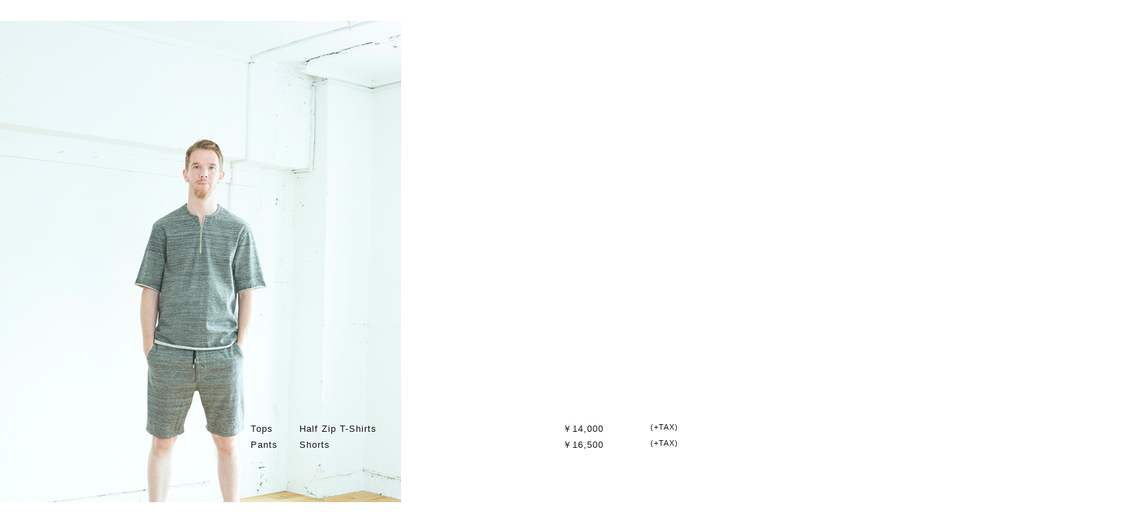

--- FILE ---
content_type: text/html; charset=UTF-8
request_url: http://flistfia.com/collection/half-zip-t-shirts/
body_size: 3016
content:


<?xml version="1.0" encoding="UTF-8"?>
<!DOCTYPE html PUBLIC "-//W3C//DTD XHTML 1.0 Strict//EN" "http://www.w3.org/TR/xhtml1/DTD/xhtml1-strict.dtd">
<html xmlns="http://www.w3.org/1999/xhtml" xml:lang="ja" lang="ja">

<head>
<meta http-equiv="Content-Type" content="text/html; charset=UTF-8" />
<title>FLISTFIA&raquo; News Archive &raquo; Half Zip T-shirts</title>




<meta name="description" content="flistfia official web site" />

<meta name="keywords" content="FLISTFIA,フリストフィア,メンズ,FASHION,TOKYO,カットソー,倉本浩史," />
    

<meta http-equiv="Content-Style-Type" content="text/css" />
<meta http-equiv="Content-Script-Type" content="text/javascript" />
		<script type="text/javascript">
			window._wpemojiSettings = {"baseUrl":"http:\/\/s.w.org\/images\/core\/emoji\/72x72\/","ext":".png","source":{"concatemoji":"http:\/\/flistfia.com\/main\/wp-includes\/js\/wp-emoji-release.min.js?ver=4.3.34"}};
			!function(e,n,t){var a;function o(e){var t=n.createElement("canvas"),a=t.getContext&&t.getContext("2d");return!(!a||!a.fillText)&&(a.textBaseline="top",a.font="600 32px Arial","flag"===e?(a.fillText(String.fromCharCode(55356,56812,55356,56807),0,0),3e3<t.toDataURL().length):(a.fillText(String.fromCharCode(55357,56835),0,0),0!==a.getImageData(16,16,1,1).data[0]))}function i(e){var t=n.createElement("script");t.src=e,t.type="text/javascript",n.getElementsByTagName("head")[0].appendChild(t)}t.supports={simple:o("simple"),flag:o("flag")},t.DOMReady=!1,t.readyCallback=function(){t.DOMReady=!0},t.supports.simple&&t.supports.flag||(a=function(){t.readyCallback()},n.addEventListener?(n.addEventListener("DOMContentLoaded",a,!1),e.addEventListener("load",a,!1)):(e.attachEvent("onload",a),n.attachEvent("onreadystatechange",function(){"complete"===n.readyState&&t.readyCallback()})),(a=t.source||{}).concatemoji?i(a.concatemoji):a.wpemoji&&a.twemoji&&(i(a.twemoji),i(a.wpemoji)))}(window,document,window._wpemojiSettings);
		</script>
		<style type="text/css">
img.wp-smiley,
img.emoji {
	display: inline !important;
	border: none !important;
	box-shadow: none !important;
	height: 1em !important;
	width: 1em !important;
	margin: 0 .07em !important;
	vertical-align: -0.1em !important;
	background: none !important;
	padding: 0 !important;
}
</style>
<script type='text/javascript' src='http://flistfia.com/main/wp-includes/js/jquery/jquery.js?ver=1.11.3'></script>
<script type='text/javascript' src='http://flistfia.com/main/wp-includes/js/jquery/jquery-migrate.min.js?ver=1.2.1'></script>
<link rel="EditURI" type="application/rsd+xml" title="RSD" href="http://flistfia.com/main/xmlrpc.php?rsd" />
<link rel="wlwmanifest" type="application/wlwmanifest+xml" href="http://flistfia.com/main/wp-includes/wlwmanifest.xml" /> 
<link rel='prev' title='Long Sleeve Pull Over' href='http://flistfia.com/collection/long-sleeve-pull-over/' />
<link rel='next' title='Short Sleeve Basque T-shirts' href='http://flistfia.com/collection/short-sleeve-basque-t-shirts/' />
<meta name="generator" content="WordPress 4.3.34" />
<link rel='canonical' href='http://flistfia.com/collection/half-zip-t-shirts/' />
<link rel='shortlink' href='http://flistfia.com/?p=583' />
<style type='text/css'>#widget-collapsarch-2-top span.collapsing.archives {
        border:0;
        padding:0; 
        margin:0; 
        cursor:pointer;
} 

#widget-collapsarch-2-top li.widget_collapspage h2 span.sym {float:right;padding:0 .5em}
#widget-collapsarch-2-top li.collapsing.archives a.self {font-weight:bold}
#widget-collapsarch-2-top:before {content:'';} 
#widget-collapsarch-2-top  li.collapsing.archives:before {content:'';} 
#widget-collapsarch-2-top  li.collapsing.archives {list-style-type:none}
#widget-collapsarch-2-top  li.collapsing.archives{
       padding:0 0 0 1em;
       text-indent:-1em;
}
#widget-collapsarch-2-top li.collapsing.archives.item:before {content: '\00BB \00A0' !important;} 
#widget-collapsarch-2-top li.collapsing.archives .sym {
   cursor:pointer;
   font-size:1.2em;
   font-family:Arial, Helvetica, sans-serif;
    padding-right:5px;}</style>
<link rel="icon" href="http://flistfia.com/main/wp-content/uploads/2015/09/cropped-topimage22-e1442296169998-150x150.jpg" sizes="32x32" />
<link rel="icon" href="http://flistfia.com/main/wp-content/uploads/2015/09/cropped-topimage22-e1442296169998-300x300.jpg" sizes="192x192" />
<link rel="apple-touch-icon-precomposed" href="http://flistfia.com/main/wp-content/uploads/2015/09/cropped-topimage22-e1442296169998-300x300.jpg">
<meta name="msapplication-TileImage" content="http://flistfia.com/main/wp-content/uploads/2015/09/cropped-topimage22-e1442296169998-300x300.jpg">


<meta name="viewport" content="width=device-width, initial-scale=1, maximum-scale=1, user-scalable=no, minimal-ui">


<script type="text/javascript" src="http://ajax.googleapis.com/ajax/libs/jquery/1.7/jquery.min.js"></script>
<script type="text/javascript" src="http://flistfia.com/main/wp-content/themes/original/js/css_browser_selector.js"></script>



<script type="text/javascript" src="http://flistfia.com/main/wp-content/themes/original/js/app_common.js"></script>


<link rel="stylesheet" href="http://flistfia.com/main/wp-content/themes/original/js/shadowbox/shadowbox.css" type="text/css" />
<link rel="stylesheet" href="http://flistfia.com/main/wp-content/themes/original/style.css" type="text/css" />

<link rel="alternate" type="application/rss+xml" title="FLISTFIA RSS Feed" href="http://flistfia.com/feed/" />



<script>
$(function(){
	$('.menu-trigger, .menu_overlay').on('click', function() {
		$('.menu-trigger, .menu_overlay').toggleClass('active');
		return false;
	});
});
</script>



<script>
$(function(){
	$('.menu-trigger, .menu_overlay').click(function(){
     	if ($('.menu_overlay, .menu').css('display') == 'none') {
         	$('.menu_overlay, .menu').fadeIn('1.5');
             } else {
             $('.menu_overlay, .menu').fadeOut('1.5');
        }
	});
});
</script>



<script type="text/javascript">
$(document).ready(function() {

$(window).on('scroll',function(){
var winPosTop = $(window).scrollTop();
if(winPosTop >= 300){
$('.top_fixright').addClass("top_fixright_active");
} else if(winPosTop < 300){
$('.top_fixright').removeClass("top_fixright_active");
}
});
});

</script>



<!---shadow box js----->
<script type="text/javascript" src="http://flistfia.com/main/wp-content/themes/original/js/shadowbox/shadowbox.js"></script>

<script type="text/javascript">  
Shadowbox.init({  
    language:   "en",  

	continuous: false,

    players:    ["img","wmp","swf"]  

});  

</script>

<!---shadow box js----->




<script>
setTimeout(scrollTo, 100, 0, 1);
</script>


<script>
$(function() {
  var h = $(window).height();
 
  $('#body').css('display','none');
  $('#firstloading ,#firstloader').height(h).css('display','block');
});
 
$(window).load(function () { //全ての読み込みが完了したら実行
  $('#body').css('display', 'block');
   $('#firstloading').delay(0).fadeOut(800);
  $('#firstloader').delay(0).fadeOut(300);
});
</script>

















</head>








<body style="overflow:hidden;">
  <div id="content" style="display:block;">
    <!-- shadowboxで表示される要素はここから-->
    <div class="contents" scroll="no">
      <div class="contents_left">
        <img src="http://flistfia.com/main/wp-content/uploads/2017/01/0604.jpg" width="345" height="517"/>
      </div>
      <div class="contents_text">

<div class="contents_right">
<ul>

<li><p><span>Tops</span>Half Zip T-Shirts</p></li>

<li><p><span>Pants</span>Shorts</p></li>




</ul>
</div>
<div class="contents_moreright">
<ul>

<li><p>￥14,000</p><span>(+TAX)</span></li>

<li><p>￥16,500</p><span>(+TAX)</span></li>






</ul>
</div>
</div>
</div>
<!-- ここまで -->
  </div>

--- FILE ---
content_type: text/css
request_url: http://flistfia.com/main/wp-content/themes/original/js/shadowbox/shadowbox.css
body_size: 1237
content:
#sb-title-inner,#sb-info-inner,#sb-loading-inner,div.sb-message{
font-weight:200;
color:#333;

}
#sb-container{position:fixed;margin:0;padding:0;top:0;left:0;z-index:9999;text-align:left;visibility:hidden;display:none;}
#sb-overlay{position:fixed;height:100%;width:100%; background-size: cover;}
#sb-wrapper{position:absolute;visibility:hidden;width:900px; margin: 0 auto; top:10%;}
#sb-wrapper-inner{position:relative;overflow:hidden; height: 600px;}
#sb-body{position:relative;height:100%;}
#sb-body-inner{position:absolute;height:100%;width:100%;}
#sb-player.html{height:100%;overflow:auto;}
#sb-body img{border:none;}
#sb-loading{position:relative;height:100%;}
#sb-loading-inner{
position:absolute;
font-size:14px;
line-height:24px;
height: 50px;
top:45%;
margin-top:12px;
width:100%;
text-align:center;
left:50%;
}

/*#sb-loading-inner span{background:url(loading.gif) no-repeat;display:inline-block;padding-left: 34px; color:#333; font-weight:500;}*/
#sb-loading-inner {background:url(loading.gif) no-repeat;}
/*#sb-body,#sb-loading{background-color:#fff;}*/
#sb-title{position:relative;margin:0;padding:0;overflow:hidden;}
#sb-title,#sb-title-inner{height:26px;line-height:26px;}
#sb-title-inner{font-size: 12px; letter-spacing: 1px;}
#sb-info,#sb-info-inner{height:20px;line-height:20px;}
#sb-info-inner{font-size:12px;}



#sb-nav-previous{background-image:url(previous.png);}
#sb-nav-play{background-image:url(play.png);}
#sb-nav-pause{background-image:url(pause.png);}
#sb-counter{float:left;width:45%; display:none;}
#sb-counter a{padding:0 4px 0 0;text-decoration:none;cursor:pointer;color:#fff;}
#sb-counter a.sb-counter-current{text-decoration:underline;}
div.sb-message{font-size:12px;padding:10px;text-align:center;}
div.sb-message a:link,div.sb-message a:visited{color:#fff;text-decoration:underline;}



#sb-title {
bottom: -10px;
position: absolute;
}


#sb-nav-close {
background-image: url(close.png);
position: fixed;
top: 0px;
right: 0;
width: 50px;
height: 80px;
z-index:9999;
cursor:pointer;
}


#sb-nav{float:right;height:16px;padding:2px 0;width:48%;}

#sb-nav a{
display:block;
float:right;
cursor:pointer;
background-repeat:no-repeat;

}


#sb-nav-next {
    background-image: url(next1.png);
	background-size:70px auto;
    width: 170px;
    height: 10%;
    position: fixed;
    margin-left: 50px;
    top: 90%;
    
}


#sb-nav-previous {
    background-image: url(previous1.png);
	background-size:70px auto;
    width: 100px;
    height: 10%;
    position: fixed;
    margin-left: -130px;
    top: 90%;
}

@media screen and (max-width:1040px) {

#sb-wrapper-inner{position:relative;overflow:hidden; height: 900px;}
#sb-wrapper{position:absolute;visibility:hidden;width:900px; margin: 0 auto; top:3%;}


#sb-nav-next {
    background-image: url(next1.png);
	background-size:70px auto;
    width: 170px;
    height: 10%;
    position: fixed;
    margin-left: 50px;
    top: 95%;
    
}


#sb-nav-previous {
    background-image: url(previous1.png);
	background-size:70px auto;
    width: 100px;
    height: 10%;
    position: fixed;
    margin-left: -143px;
    top: 95%;
}
}


@media screen and (max-width:640px){

#sb-loading-inner{
position: absolute;
font-size:14px;
line-height:24px;
height:50px;
top:25%;
width:100%;
text-align:center;
left:45%;
}

#sb-nav-close {
    background-image: url(close.png);
    position: fixed;
    top: 0;
    right: 0;
    width: 40px;
    height: 40px;
    z-index: 99999;
    cursor: pointer;
}


#sb-overlay{position: fixed;height:100%;width:100%; background-size: cover; }


#sb-nav-next {
    background-image: url(next1.png);
	background-size:60px auto;
    width: 170px;
    height: 10%;
    position: fixed;
    margin-left: 40px;
    top: 91%;
    
}


#sb-nav-previous {
    background-image: url(previous1.png);
	background-size:60px auto;
    width: 70px;
    height: 10%;
    position: fixed;
    margin-left: -110px;
    top: 91%;
}
}


@media screen and (max-width:320px){

#sb-nav-next {
    background-image: url(sp_next.png);
    background-size: 25px auto;
	background-position: 0 50%;
    height: 20%;
    position: fixed;
    margin-left: 120px;
    top: 40%;
}

#sb-nav-previous {
    background-image: url(sp_previous.png);
	background-size:25px auto;
	background-position: 0 50%;
    height: 20%;
    position: fixed;
    margin-left: -160px;
    top: 40%;
}

#sb-loading-inner{
position: absolute;
font-size:14px;
line-height:24px;
height:50px;
top:20%;
width:100%;
text-align:center;
left:40%;
}





/**************************

style.css menu

*************************/
.menu_bottomline {
	position: relative;
    z-index: 10;
    content: "";
    height: 1px;
    width: 65%;
    display: block;
    bottom: 25px;
    background-color: #232323;
	margin: 270px auto 0!important;
}



.menu li {
	margin: 50px 0;
	overflow: hidden;
	height: 18px;
	margin: 30px 0 0 0!important;
}

.menu li a { font-size: 12px!important; }


}





--- FILE ---
content_type: text/css
request_url: http://flistfia.com/main/wp-content/themes/original/style.css
body_size: 5346
content:
@charset "UTF-8";

img { 
	display:block;
	border-style: none;
}

body{
	font-family: Arial, “游ゴシック”, YuGothic, “ヒラギノ角ゴ ProN W3″, “Hiragino Kaku Gothic ProN”, “メイリオ”, Meiryo, sans-serif;
	letter-spacing:1px;
	color:#141412;
	line-height: 1.5;
	font-size: 100%;
	width: 100%;
}

*{
	margin:0;
	padding:0;
}


li, ul{ list-style:none; }


a {
	list-style: none;
	text-decoration: none;
	color: #000;
}


.text p a {
    border-bottom: 1px solid #ccc;
}
.text p a:hover {
    border-bottom: 1px solid #ccc;
    color: #ccc;
}

.single_text p a {
    border-bottom: 1px solid #ccc;
}
.single_text p a:hover {
    border-bottom: 1px solid #ccc;
    color: #ccc;
}

.single_page_title p {
	font-size: 70%;
}

.single_page_title p a {
	border-bottom: 1px solid #000;
}

.tablet_single_text { display: none; }

#firstloading {
	display: none;
    position:fixed;
    top:0px;
    left:0px;
    width:100%;
    height:100%;
    background: #fff;
    z-index: 999998;
}

#firstloader img{
	display: block;
    position: absolute;
	top: 0;
	right: 0;
	bottom: 0;
	left: 0;
	margin: auto;
	width: 5%;
	height: auto;
  z-index: 999999;
}


.news_archives {
	float: left;
	width: 50%;
}

.pagination{
    text-align: center;
    margin: 50px auto 0;
}
a.page-numbers,
.pagination .current{
    background: #fff;
    border: solid 1px rgb(202, 202, 200);
    padding: 8px 5px 5px 10px;
    margin: 0;
    text-decoration: none;
    font-weight: lighter;
    font-size: 13px;
	letter-spacing: 4px;
}
.pagination .current{
    background: rgb(64, 60, 59);
    border: solid 1px rgb(202, 202, 200);
    color: #fff;
}



.continue {
    font-size: 13px;
    line-height: 2;
    letter-spacing: 3px;
    border: 1px solid #ccc;
    -webkit-transition: 0.5s;
    transition: 0.5s;
    color: #141412;
    text-align: center;
    overflow: hidden;
    max-width: 100%;
    display: block;
    padding: 10px 0 5px;
}

.continue:hover {
    font-size: 13px;
    line-height: 2;
    letter-spacing: 3px;
    padding: 10px 0 5px;
	-webkit-transition: 0.5s;
	transition: 0.5s;
	background-color: #ccc;
	padding: 10px 0 5px;

}

.continue span {
	font-size: 17px;
    font-weight: lighter;
    vertical-align: middle;
}

.news_wight h2 {
    font-size: 17px;
    font-weight: lighter;
    letter-spacing: 3px;
}

.sym {
    cursor: pointer;
    touch-action: initial;
    font-size: 15px !important;
    vertical-align: middle;
    padding: 5px !important;
}



.collapse {
	margin-bottom: 10px;
}

.archives a {
	margin: 0 0 0 20px;
}

.list {
 	margin: 0 0 0 -30px;
}

#widget-collapsarch-2-top li.collapsing.archives {
    text-indent: 0;
    padding: 0 0 0 25px;
}


.tablet_text, .tablet_text_viewmore { display: none; }

/***********

アニメーション

***********/



/*******************

loading

*******************/

#loading {
	position:fixed;
    top:0px;
    left:0px;
    width:100%;
    height:100%;
    background: #FFFFFF; 
    -webkit-animation: anime1 3s cubic-bezier(.67,.05,.35,.9) 0.5s 1 normal;
    -moz-animation:  anime1 3s cubic-bezier(.67,.05,.35,.9) 0.5s 1 normal;
    -ms-animation:  anime1 3s cubic-bezier(.67,.05,.35,.9) 0.5s 1 normal;
    -o-animation:  anime1 3s cubic-bezier(.67,.05,.35,.9) 0.5s 1 normal;
	opacity: 0;
    -ms-filter: "alpha( opacity=0 )";
}

@-webkit-keyframes anime1 {
0% {
	margin-top:30px;
	opacity: 0;
}

20% {
     margin-top:0px;
	opacity: 1;
	z-index: 99999;
}

60% {
     margin-top:0px;
	opacity: 1;
	z-index: 99999;
}

100% {
     margin-top:-50px;
	opacity: 0;
}
}

@keyframes anime1 {
0% {
	margin-top:30px;
	opacity: 0;
}

20% {
    margin-top:0px;
	opacity: 1;
	z-index: 99999;
}

60% {
    margin-top:0px;
	opacity: 1;
	z-index: 99999;
}

100% {
     margin-top:-50px;
	opacity: 0;
}
}


@-moz-keyframes anime1 {
0% {
	margin-top:30px;
	opacity: 0;
}

20% {
    margin-top:0px;
	opacity: 1;
	z-index: 99999;
}

60% {
    margin-top:0px;
	opacity: 1;
	z-index: 99999;
}

100% {
    margin-top:-50px;
	opacity: 0;
	}
}


@-ms-keyframes anime1 {

0% {
	margin-top: 30px;
	opacity: 0;
	-ms-filter: "alpha( opacity=0 )";
}

20% {
        margin-top: 0px;
	opacity: 1;
	-ms-filter: "alpha( opacity=100 )";
	z-index: 99999;
}

60% {
        margin-top: 0px;
	opacity: 1;
	-ms-filter: "alpha( opacity=100 )";
	z-index: 99999;
}

to {
     margin-top: -50px;
	opacity: 0;
	-ms-filter: "alpha( opacity=0 )";
}

}

@-o-keyframes anime1 {
0% {
	margin-top:30px;
	opacity: 0;
}

20% {
        margin-top:0px;
	opacity: 1;
	z-index: 99999;
}

60% {
        margin-top:0px;
	opacity: 1;
	z-index: 99999;
}

100% {
        margin-top:-50px;
	opacity: 0;
	}
}


#loading img {
	position: absolute;
	top: 0;
	right: 0;
	bottom: 0;
	left: 0;
	margin: auto;
	width: 25%;
	height: auto;
}	


.fadeout{
  opacity: 0 !important;
  animation-duration: 0.6s;
  animation-name: fade-out;
  -moz-animation-duration: 0.6s;
  -moz-animation-name: fade-out;
  -webkit-animation-duration: 0.6s;
  -webkit-animation-name: fade-out;
}

/*******logo*******/

.top_logo {
    width: 100%;
    max-width: 100%;
    text-align: center;
    position: fixed;
    z-index: 999999;
	top: 5%;
    -webkit-animation: animelogo 4.2s cubic-bezier(.67,.05,.35,.9) 0s 1 normal;
    -moz-animation: animelogo 4.2s cubic-bezier(.67,.05,.35,.9) 0s 1 normal;
    -o-animation: animelogo 4.2s cubic-bezier(.67,.05,.35,.9) 0s 1 normal;
    -ms-animation: animelogo 4.2s cubic-bezier(.67,.05,.35,.9) 0s 1 normal;
    animation: animelogo 4.2s cubic-bezier(.67,.05,.35,.9) 0s 1 normal;
}

@keyframes animelogo {
	
0% {
	opacity: 0;
	margin-top:-150px;
}

80% {
	opacity: 1;
	z-index: 99999;
	margin-top:-150px;
	}
	
100% {
	opacity: 1;
	z-index: 99999;
	margin-top:0px;
	}
}

@-webkit-keyframes animelogo {
	0% {
	opacity: 0;
	margin-top:-150px;
}

80% {
	opacity: 1;
	z-index: 99999;
	margin-top:-150px;
	}

100% {
	opacity: 1;
	z-index: 99999;
	margin-top:0px;
	}
}

@-moz-keyframes animelogo {
	0% {
	opacity: 0;
	margin-top:-150px;
}

80% {
	opacity: 1;
	z-index: 99999;
	margin-top:-150px;
	}

100% {
	opacity: 1;
	z-index: 99999;
	margin-top:0px;
	}
}

@-o-keyframes animelogo {
	0% {
	opacity: 0;
	margin-top:-150px;
}

80% {
	opacity: 1;
	z-index: 99999;
	margin-top:-150px;
	}

100% {
	opacity: 1;
	z-index: 99999;
	margin-top:0px;
	}
}

@-ms-keyframes animelogo {
	
0% {
	opacity: 0;
	margin-top:-150px;
}

80% {
	opacity: 1;
	z-index: 99999;
	margin-top:-150px;
	}

100% {
	opacity: 1;
	z-index: 99999;
	margin-top:0px;
	}
}


.top_logo a { display: inline-block; }

.top_logo img {
	max-width: 100%;
    border: 0;
}

/*******************

top loading

*******************/



.topbg {
	background: url(image/sp_topimage.jpg)center center / cover no-repeat fixed;
    -webkit-background-size: contain;
    -moz-background-size: contain;
    -o-background-size: contain;
    background-size: contain;
    position: initial;
	background-attachment : fixed; 
	background-position:center top;
	overflow:visible;
	z-index: 9;
	opacity: 1;
	-webkit-animation: anime2 4.7s ease 0s 1 normal;;
    -moz-animation: anime2 4.7s ease 0s 1 normal;;
    -o-animation: anime2 4.7s ease 0s 1 normal;;
    -ms-animation: anime2 4.7s ease 0s 1 normal;;
    animation: anime2 4.7s ease 0s 1 normal;;
}


@-webkit-keyframes anime2 {
0% { opacity: 0; }

70% { opacity: 0; }

100% {
	opacity: 1;
	z-index: 99999;
	}
}

@-moz-keyframes anime2 {
0% { opacity: 0; }

70% { opacity: 0; }

100% {
	opacity: 1;
	z-index: 99999;
	}
}

@-o-keyframes anime2 {
0% { opacity: 0; }

70% { opacity: 0; }

100% {
	opacity: 1;
	z-index: 99999;
	}
}

@-ms-keyframes anime2 {
	
0% { opacity: 0; }

70% { opacity: 0; }

100% {
	opacity: 1;
	z-index: 99999;
	}
}




/*** ハンバーガーメニュー**/
.menu-trigger,
.menu-trigger span {
	display: inline-block;
	transition: all .4s;
	box-sizing: border-box;
}


.menu-trigger {
  position: relative;
  width: 22px;
  height: 18px;
  top: 0px;
  left: 88%;
}


.menu-trigger span {
	position: absolute;
	right: 0;
	width: 100%;
	height: 2px;
	background-color: #000;
	border-radius: 4px;
}


.menu-trigger span:nth-of-type(1) { top: 0; }
.menu-trigger span:nth-of-type(2) { top: 8px; }
.menu-trigger span:nth-of-type(3) { bottom: 0; }


/*    メニュー　HOVER
.menu-trigger:hover span:nth-of-type(1) {
	-webkit-transform: translateY(3px);
	transform: translateY(3px);
}

.menu-trigger:hover span:nth-of-type(2) {
	-webkit-transform: translateX(8px);
	transform: translateX(8px);
	-webkit-animation: active-menu-bar02 .8s forwards;
	animation: active-menu-bar02 .8s forwards;
}
@-webkit-keyframes active-menu-bar02 {
	100% {
		height: 0;
	}
}
@keyframes active-menu-bar02 {
	100% {
		height: 0;
	}
}

.menu-trigger:hover span:nth-of-type(3) {
	-webkit-transform: translateY(-3px);
	transform: translateY(-3px);
}
*/






/***********

header

***********/
.menu-trigger.active span:nth-of-type(1) {
	-webkit-transform: translateY(8px) rotate(-45deg);
	transform: translateY(8px) rotate(-45deg);
}

.menu-trigger.active span:nth-of-type(2) {
	opacity: 0 ;
}

.menu-trigger.active span:nth-of-type(3) {
	-webkit-transform: translateY(-8px) rotate(45deg);
	transform: translateY(-8px) rotate(45deg);
}

.top_logo  { display: none; }

.logo { display: none; }

.sp_menu .logo { display: block; }

.nav { display: none; }

.sp_menu .nav { display: block; }

.sp_menu {
	display: block;
	position: fixed;
	width: 100%;
	height: 45px;
	background: #fff;
	z-index: 999;
}

.sp_menu .logo {
      width: 100%;
    max-width: 100%;
    text-align: center;
    position: fixed;
	top: 13px;
}


.sp_menu .logo a { display: inline-block; }

.sp_menu .logo img {
	max-width: 100%;
    border: 0;
	width: 100px;
    height: auto;
}


.sp_menu nav { display: inline-block; }

.sp_menu .menu-trigger {
  position: fixed;
  width: 22px;
  height: 18px;
  top: 13px;
  left: 5%;
  z-index:99999;
}


.menu {
	position: fixed;
    width: 50%;
	padding: 30% 0 0 0;
    text-align: center;
    top: 0;
    left: 0;
    right: 0;
    bottom: 0;
	padding: 22% 0 0 0;
	z-index: 999;
	margin: 0 auto;
}


.menu ul{
border-bottom:1px solid #000;
padding-bottom:80px;
}




.menu_overlay {
	background-color: #fff;
	opacity: 0.9;
	position: fixed;
    width: 100%;
    text-align: center;
    top: 0px;
    left: 0;
    right: 0;
    bottom: 0;
	padding: 30% 0 0 0;
	z-index: 998;
}

.menu_titile {
	position: relative;
    z-index: 10;
    content: "";
    height: 1px;
    width: 65%;
    display: block;
    bottom: 25px;
    background-color: #232323;
	margin:0 auto;
}

.menu_titile span {
	position: relative;
    z-index: 11;
    display: inline-block;
    background: #fff;
    padding: 5px 55px;
    bottom: 15px;
	font-size: 13px;
}

.menu li {
	margin: 50px 0;
	overflow: hidden;
	height: 18px;
	margin: 40px 0 0 0;
}

.menu li a {
	position: relative;
	z-index: 999999;
	display: inline-block;
	width: 100%;
    margin: 0 auto;
	font-size: 15px;
	letter-spacing:3px;
}

.menu a ::before {
	content: attr(data-hover);
	position: absolute;
	top: 100%;
	font-weight: 500;
}


.submenu li{
margin-top:5px!important;
}


.submenu li a span {
    font-size: 16px!important;
}


.menu_bottomline {
	position: relative;
    z-index: 10;
    content: "";
    height: 1px;
    width: 65%;
    display: block;
    bottom: 25px;
    background-color: #232323;
	margin: 330px auto 0;
}


.icon_instagram img , .icon_facebook img {
	width: 30%;
    height: auto;
    margin: 0 auto;
}


.menu_icon {
	height: 30px!important;
}

.icon_instagram {
	float: left;
	width: 30%;
	height: 19px;
	margin: 0 0 0 20%;
}


.icon_facebook {
	float: left;
	width: 30%;
	height: 19px;
	margin: 0 20% 0 0;
}
 
.facebook_none {
	pointer-events: none;
}
/***********

ここまでheader

***********/



.wapper {
    overflow: hidden;
    padding-top: 0px;
    position: relative;
}


.fixright {
    margin: 70px 0 0 0;
    text-align: center;
    overflow: hidden;
}


.top_content {
    margin: 50px auto 0;
    max-width: 100%;
    padding: 100px 20px 20px 20px;
    background: #fff;
    position: relative;
    z-index: 997;
}


.sp_top_fixright {
 	margin: 0;
    text-align: center;
    overflow: hidden;
	margin: 10% 0 0 0;
}
.sp_top_fixright .page_title p{
	display: block;
}	

.top_fixright .page_title p{
	display: none;
}	

.page_title p {
	font-size:70%;
	letter-spacing:2px;
}

.content {
	margin: 15px 0 0 0;
	max-width: 1200px;
}




/***********

top

***********/



.top_collection_inner {
    max-width: 1200px;
    margin: 0 auto;
}

.top_logo {
	display: none;
}


.top_content {
	padding: 0;
	overflow: hidden;
}

.top_collection_article {
    margin: 0 auto;
    max-width: 100%;
    overflow: hidden;
}

.top_collection_article li {
	float: left;
    width: 45%;
    padding: 2.5%;
}

.top_collection_article li img {
	width: 100%;
	height: auto;
}




/***********

collection

***********/

.collection_article {
    margin: 0 auto;
    max-width: 100%;
    overflow: hidden;
}


.collection_article li {
    float: left;
    width: 45%;
    padding: 2.5%;
}

.collection_article li img {
	width: 100%;
	height: auto;
}

figcaption { display: none; }




.contents_moreright li{
overflow:hidden;
}


.contents_moreright p {
    float: left;
}

.contents_moreright span{
float:right;
font-size: 11px;
}


/*****************************************

スマホ　 collection inner

*****************************************/
.contents {
    width: 100%;
    height: 100%;
    overflow: hidden;
    margin: 0 auto;
}


.contents_left {
    width: 75%;
    margin: 0 auto;
}

.contents_left img {
    width: 100%;
    height: auto;
}


.contents_text {
    width: 100%;
	margin: 20px 0 0 6%;
}

.contents_right {
	line-height: 1.8;
    float: left;
    width: 65%;
}

.contents_moreright {
    line-height: 1.8;
	float: left;
    width: 35%;
}

.contents li p {
	font-size: 8px;
}

.contents li p span{
width:70px;
display: inline-block;
}







/***********

concept

***********/


.concept_article {
    margin: 0 auto;
    padding: 0 5%;
}


/*******    font  **************/
.concept_article p {
    letter-spacing: 1px;
    line-height: 12px;
	font-size: 9px;
	text-align: center;
}
/*******    /font  **************/

.concept_article .japan { line-height: 8px; }

.concept_article .english {
	line-height: 8px;
	margin: 10% 0 0 0;
}



/***********

news

***********/

.news_article {
	padding: 30px 0;
}	

.news_wapper {
	margin: -30px 0 0 0;
}

.news_image {
	width: 100%;
overflow: hidden;
}
.news_image img {
	width: 100%;
	height: auto;
}

.news_item { padding: 20px 20px 0 20px; }
.news_item .date {
    margin: 15px 0 20px 0;
}


.bottom_line {
    border-bottom: 1px solid #ccc;
    margin: 0 20px;
}

.news_article .title { display: none; }

.news_article .sp_title {
	display: block;
	padding: 0 0 0 20px;
}

.news_article .date { display: none; }

.news_article .sp_date {
	display: block;
	margin: 5px 0 10px 0;
	padding: 0 0 0 20px;
}


/*******			font     **********/
.news_article h3 {
	font-size: 17px;
	font-weight: lighter;
	letter-spacing:2px;
	line-height: 1.4;
}

.news_item .date p {
	 opacity: 0.3;
    font-size: 15px;
}

.sp_date p {
	 opacity: 0.3;
    font-size: 15px;
}

.news_item .text {
	margin: -20px 0 30px 0;
}

.news_item .text p {
	font-size: 13px;
	line-height: 2;
}

.news_item .single_text p {
	font-size: 13px;
	line-height: 2;
}


/******************

news wight

******************/
.news_wight {
	max-width: 75%;
    margin: 0 auto;
    overflow: hidden;
    padding: 50px 0;	
}

.news_category {
    margin: 0 5% 10% 0;
    width: 30%;
}

.news_archive {
    width: 45%;
}


.news_wight h2 {
	font-size: 17px;
	font-weight: lighter;
}

.news_wight a {
	font-size: 12px;
}



/***********

concept

***********/
.contact {
	margin: 0 auto;
}
	

/*******    font  **************/
.contact p {
    line-height: 35px;
	font-size: 13px;
	text-align: center;
}

.contact .mail {
    border-bottom: 1px solid #ccc;
}
/*******    /font  **************/



























/* Tablet Layout: 641px to 1041px. Inherits styles from: Mobile Layout. */

@media only screen and (min-width: 641px) {

.tablet_text, .tablet_text_viewmore { display: block; }

.tablet_text {
	height: 150px;
        overflow: hidden;
	margin: -10px 0 22px 0;
}
.tablet_single_text { display: block; }
.text, .text_viewmore { display: none; }
.tablet_text p a {
    border-bottom: 1px solid #ccc;
}
.tablet_text p a:hover {
    border-bottom: 1px solid #ccc;
    color: #ccc;
}
.tablet_single_text p a {
    border-bottom: 1px solid #ccc;
}
.tablet_single_text p a:hover {
    border-bottom: 1px solid #ccc;
    color: #ccc;
}
.list { margin: 0; }

.news_item .tablet_text p {
font-size: 13px;
    line-height: 2;
}

.news_item .tablet_single_text p {
    font-size: 13px;
    line-height: 2;
    margin: 0;
}

.single_text { display: none; }

#widget-collapsarch-2-top li.collapsing.archives {
    padding: 0 0 0 2em;
    text-indent: -2em;
}


.sym {
	margin: 10px 10px 0 0;
	cursor: pointer;
	touch-action: initial;
        font-size: 14px;
        vertical-align: middle;
}
.news_item .text p {
	font-size: 13px;
	line-height: 2;
        margin: 0;
        
}
.sym {
	margin: 0 5px 0 0;
	cursor: pointer;
	touch-action: initial;
}

#firstloader img{
	width: 50px;
	height: 50px;
}

.sp_menu { display: none; }

.logo { display: block; }

.sp_menu .logo { display: none; }

.nav { display: block; }

.sp_menu .nav { display: none; }
	

.top_logo { display: block; }

.sp_top_fixright { display: none; }



.news_article .title { display: block; }

.news_article .sp_title { display: none; }

.news_article .date { display: block; }

.news_article .sp_date { display: none; }



/******************

news wight

******************/
.news_wight {
	max-width: 75%;
    margin: 0 auto;
    overflow: hidden;
    padding: 50px 0;	
}

.news_category {
	float: left;
    margin: 0 5% 0 0;
    width: 30%;
}

.news_archive {
	float: left;
    width: 45%;
}


.news_wight h2 {
	font-size: 17px;
	font-weight: lighter;
}

.news_wight a {
	font-size: 12px;
}
.news_wight a:hover {
	font-size: 12px;
        color: #ccc;
}



.menu li {
	margin: 50px 0;
	overflow: hidden;
	height: 30px;
	margin: 40px 0 0 0;
}
.menu li a {
	position: relative;
	z-index: 999999;
	display: inline-block;
	width: 100%;
    margin: 0 auto;
	font-size: 20px;
	letter-spacing:3px;
}


.topbg {
	background: url(image/sp_topimage.jpg)center center / cover no-repeat fixed;
    -webkit-background-size: cover;
    -moz-background-size: cover;
    -o-background-size: cover;
    background-size: 100% auto;
    position: relative;
	background-attachment : fixed; 
	background-position:center top;
	overflow:visible;
	z-index: 99;
	opacity: 1;
	max-width: 100%;
	max-height: auto;
	-webkit-animation: anime2 4.7s ease 0s 1 normal;;
    -moz-animation: anime2 4.7s ease 0s 1 normal;;
    -o-animation: anime2 4.7s ease 0s 1 normal;;
    -ms-animation: anime2 4.7s ease 0s 1 normal;;
    animation: anime2 4.7s ease 0s 1 normal;;
}


.top_content {
	margin: 50px auto 0;
    max-width: 100%;
    padding: 100px 0px 20px 0px;
	background: #fff;
	position: relative;
	z-index: 999;
}

#loading img {
	width: 15%;
}
/*******fixleft*******/

.fixleft{
    position: fixed;
    top: 50%;
    left: 5%;
    right: 100%;
    bottom: 0;
    z-index: 99999;
}


.menu_titile {
	width: 50%;
}

.menu_bottomline {
	width: 50%;
	margin: 470px auto 0;
}



.icon_instagram img , .icon_facebook img {
	width: 35%;
    height: auto;
    margin: 0 auto;
}


.menu_icon {
	height: 30px!important;
	padding: 0 25%;
}
.icon_instagram {
	float: left;
	width: 35%;
	margin: 0 0 0 15%;
}

.icon_facebook {
	float: left;
	width: 35%;
	margin: 0 15% 0 0;
}

.menu {
	position: fixed;
    width: 50%;
	padding: 30% 0 0 0;
    text-align: center;
    top: 0;
    left: 0;
    right: 0;
    bottom: 0;
	padding: 32% 0 0 0;
	z-index: 99999;
	margin: 0 auto;
}

.menu_overlay {
	background-color: #fff;
	opacity: 0.9;
	position: fixed;
    width: 100%;
    text-align: center;
    top: 0px;
    left: 0;
    right: 0;
    bottom: 0;
	padding: 30% 0 0 0;
	z-index: 99998;
}




/*******fixright*******/
.top_fixright {
	position: fixed;
	top: 52%;
	left: 88%;
	bottom: 0;
	z-index: 9990;
	opacity:0;
	-webkit-transition: 0.4s cubic-bezier(0, 0, .58, 1); 
	-moz-transition: 0.4s cubic-bezier(0, 0, .58, 1); 
	-ms-transition: 0.4s cubic-bezier(0, 0, .58, 1); 
	-o-transition: 0.4s cubic-bezier(0, 0, .58, 1); 
	transition: 0.4s cubic-bezier(0, 0, .58, 1); 
}

.top_fixright_active {
	opacity:1;
	-webkit-transition: 0.4s cubic-bezier(0, 0, .58, 1); 
	-moz-transition: 0.4s cubic-bezier(0, 0, .58, 1); 
	-ms-transition: 0.4s cubic-bezier(0, 0, .58, 1); 
	-o-transition: 0.4s cubic-bezier(0, 0, .58, 1); 
	transition: 0.4s cubic-bezier(0, 0, .58, 1); 
}


.fixright {
    position: fixed;
    left: 88%;
    bottom: 0;
    z-index: 99;
    margin: 0;
	text-align: initial;
    overflow: initial;
}

.collection_right { top: 50%; }

.concept_right { top: 52.2%; }

.news_right { top: 54%; }

.contact_right { top: 52.2%; }

.news_single_right {
	top: 54%;
	left: 75%;
}

.top_fixright .page_title p{
	display: block;
}	
.page_title p{
	font-size:70%;
	letter-spacing:2px;
	/*
	writing-mode: tb-rl;  IE独自仕様 
    writing-mode: vertical-rl;
    -moz-writing-mode: vertical-rl;
    -o-writing-mode: vertical-rl;
    -webkit-writing-mode: vertical-rl;
	*/
	-moz-transform: vertical-rl;
    -o-transform: rotate(90deg);
    -webkit-transform: rotate(90deg);
	transform: rotate(90deg);
	width: 90px;
}

.single_page_title p {
	font-size:70%;
	letter-spacing:2px;
	-moz-transform: vertical-rl;
    -o-transform: rotate(90deg);
    -webkit-transform: rotate(90deg);
	transform: rotate(90deg);
	width: 300px;
	text-align: center;
}

.ie .single_page_title p {
	font-size:70%;
	letter-spacing:2px;
	-moz-transform: vertical-rl;
    -o-transform: rotate(90deg);
    -webkit-transform: rotate(90deg);
	transform: rotate(90deg);
	width: 300px;
	height: 150px;
	text-align: center;
}

.logo {
     text-align: center;
    padding: 37px 0 20px 0;
    position: relative;
    z-index: 9999;
}

.logo img { margin: 0 auto; }


.content {
	margin: 0 auto;
    max-width: 1200px;
}





/*******top collection*******/

.top_collection_article {
	overflow: hidden;
	max-width: 75%;
	margin: 0 auto;
}
.top_collection_article li {
	float: left;
	width: 30%;
	padding: 1.5%;
}



/***********

collction

***********/

.collection_article { margin: 50px auto 0; }
.collction_inner {
	max-width: 100%;
    margin: 0 auto;
}
.collection_article {
	overflow: hidden;
	max-width: 75%;
}


.collection_article li {
    float: left;
    width: 28%;
    padding: 0 0 30px 4%;
}




/*****************************************

タブレット collection inner

*****************************************/
.contents {
    width: 100%;
    height: 100%;
    overflow: hidden;
    margin: 3% auto 0;
}


.contents_left {
    width: 45%;
    margin: 0 auto;
}

.contents_left img {
    width: 100%;
    height: auto;
}


.contents_text {
    width: 100%;
	margin: 20px 0 0 17%;
}

.contents_right {
	line-height: 1.8;
    float: left;
    width: 50%;
}

.contents_moreright {
    line-height: 1.8;
	float: left;
    width: 17%;
}

.contents li p {
	font-size: 11px;
}






/***********

concept

***********/

.concept_article {
	max-width: 100%;
    margin: 15% auto 0;
	overflow: hidden;
}

/*******    font  **************/
.concept_article p {
    line-height: 13px;
	font-size: 13px;
	text-align: center;
	letter-spacing: 2px;
}
/*******    /font  **************/

.concept_article .japan { line-height: 13px; }

.concept_article .english {
	line-height: 13px;
	margin: 50px 0 0 0;
}


/***********

news

***********/
.news_article {
	max-width: 75%;
    margin: 0 auto;
	overflow: hidden;
	padding: 50px 0;
}

.news_wapper {
	margin: 0;
}

.news_image {
	float: left;
    margin: 0 5% 0 0;
    width: 50%;
}

.news_item {
	float: left;
	width: 45%;
	padding: 0px 0 0 0;
}

.bottom_line {
	border-bottom: 1px solid #ccc;
    margin: 0 auto;
    width: 75%;
}


.news_item .date {
    margin: 15px 0 20px 0;
}

/***********

contact

***********/

.contact {
	max-width: 75%;
    margin: 15% auto 0;
	overflow: hidden;
}


}



















/* Desktop Layout: 1041px to a max of 1232px.  Inherits styles from: Mobile Layout and Tablet Layout. */

@media only screen and (min-width:1041px) {

.tablet_text, .tablet_text_viewmore { display: none; }

.news_item .text {
	display: block;
	margin: -24px 0 -26px 0;
}

.text_viewmore { display: block; }


.list {
	margin: 0;
}
.continue {
    font-size: 13px;
	font-weight: lighter;
    line-height: 2;
    letter-spacing: 3px;
    padding: 10px 0 5px 0;
    border: 1px solid #ccc;
	-webkit-transition: 0.5s;
	transition: 0.5s;
	color: #141412;
	display: block;
	text-align: center;
 margin: 46px 0 0 0;
}

.continue:hover {
    font-size: 13px;
    line-height: 2;
    letter-spacing: 3px;
    padding: 10px 0 5px 0;
	-webkit-transition: 0.5s;
	transition: 0.5s;
	background-color: rgb(64, 60, 59);
	color: rgba(255,255,255,1.00);
	display: block;
	text-align: center;
	 margin: 46px 0 0 0;
}

.continue span {
	font-size: 12px;
    font-weight: lighter;
    vertical-align: middle;
	margin: 3px 0 0 0;
}
.icon_instagram img , .icon_facebook img {
	width: 30%;
    height: auto;
    margin: 0 auto;
}


.menu_icon {
	height: 30px!important;
	padding: 0 25%;
}


.icon_instagram {
	float: left;
	width: 25%;
	margin: 0 0 0 25%;
}

.icon_facebook {
	float: left;
	width: 25%;
	margin: 0 25% 0 0;
}

.menu_icon a:hover,
.menu_icon a:focus {
	-webkit-transform: translateY(0%)!important;
	-moz-transform: translateY(0%)!important;
	transform: translateY(0%)!important;
}


.menu li a {
	position: relative;
	z-index: 999999;
	display: inline-block;
	width: 100%;
    margin: 0 auto;
	font-size: 20px;
	letter-spacing:3px;
	-webkit-transition: -webkit-transform 0.3s;
	-moz-transition: -moz-transform 0.3s;
	transition: transform 0.3s;
}

.menu a ::before {
	content: attr(data-hover);
	position: absolute;
	top: 100%;
	font-weight: 500;
	-webkit-transform: translate3d(0,0,0);
	-moz-transform: translate3d(0,0,0);
	transform: translate3d(0,0,0);
}

.menu a:hover,
.menu a:focus {
	-webkit-transform: translateY(-100%);
	-moz-transform: translateY(-100%);
	transform: translateY(-100%);
}
	
	
	
	
	
	
	
	
.topbg {
	background: url(image/topimage2.jpg)no-repeat center;
    -webkit-background-size: cover;
    -moz-background-size: cover;
    -o-background-size: cover;
    background-size: cover;
    position: relative;
	background-attachment : fixed; 
	background-position:center top;
	overflow:inherit;
	z-index: 99;
	opacity: 1;
	-webkit-animation: anime2 4.7s ease 0s 1 normal;;
    -moz-animation: anime2 4.7s ease 0s 1 normal;;
    -o-animation: anime2 4.7s ease 0s 1 normal;;
    -ms-animation: anime2 4.7s ease 0s 1 normal;;
    animation: anime2 4.7s ease 0s 1 normal;;
}
	
.menu {
    padding: 13% 0 0 0;
}

.menu_overlay {
    padding: 12% 0 0 0;
}

.menu_bottomline {
	width: 50%;
	margin: 470px auto 0;
}


.top_collection_article {
	overflow: hidden;
	max-width: 75%;
	margin: 0 auto;
}
.top_collection_article li {
    float: left;
    width: 27%;
    padding: 0 0 60px 5%;
}

.sp_top_fixright { display: none; }

.fixright { left: 90%; }


.news_single_right {
	top: 54%;
	left: 82.5%;
}



figure { position: relative; }

figcaption {
	display: block;
	position: absolute;
	top: 0;
	left: 0;
	z-index: 2;
	width: 100%;
	height: 100%;
	background: rgba(255,255,255,0.78);
	-webkit-transition: 1s;
	transition: 1s;
	opacity: 0;
}

figure:hover figcaption {
	opacity: 1;
	-webkit-transition: 1s;
	transition: 1s;
}

/*******			/ont     **********/
figcaption h3 {
	text-align: center;
    position: relative;
    top: 50%;
    font-size: 17px;
    font-weight: normal;
    letter-spacing: 3px;
}
/*******			/font     **********/


.collection_article li {
    float: left;
    width: 27%;
    padding: 0 0 60px 5%;
}

.collction_inner {
	max-width: 100%;
    margin: 0 auto;
}

.collection_article {
	overflow: hidden;
	max-width: 75%;
	margin: 50px auto 0;
}


.contents {
    width: 100%;
    height: 100%;
    overflow: hidden;
    margin: 30px auto 0;
}

.contents_left {
    width: 45%;
    float: left;
	
}

.contents_left img {
    width: 100%;
    height: auto;
}


.contents_text {
    width: 100%;
	margin: 20px 0 0 17%;
}

.contents_right {
	line-height: 1.8;
    float: left;
    width: 50%;
}

.contents_moreright {
    line-height: 1.8;
	float: left;
    width: 17%;
}

.contents li p {
	font-size: 13px;
}

}


/*
@media screen  and (max-width:480px){

.contents {
    width: 100%;
    height: 100%;
    overflow: hidden;
    margin: 30px auto 0;
}


.contents_left {
    width: 60%;
    margin: 0 auto;
}

.contents_left img {
    width: 100%;
    height: auto;
}


.contents_text {
    width: 100%;
	margin: 20px 0 0 6%;
}

.contents_right {
	line-height: 1.8;
    float: left;
    width: 65%;
}

.contents_moreright {
    line-height: 1.8;
	float: left;
    width: 35%;
}

.contents li p {
	font-size: 8px;
}


}
*/






@media (min-width: 641px){

.contents_left {
float:left!important;
}


.ipad .contents_left {
float:none!important;
width: 70%;
}

.contents_text{
    margin: 20px 0 0 360px!important;
    position: absolute!important;
    bottom: 70px!important;
}

.ipad .contents_text{
    margin: 20px 15%!important;
    position: static!important;
    bottom: 0px!important;
}




.contents_right {
    width: 35%!important;
}

.ipad .contents_right {
    width: 50%!important;
}



.contents_moreright {
    width: 13%!important;
}

.ipad .contents_moreright {
    width: 20%!important;
}


.ipad .contents_moreright li p{
    text-align: right!important;
}



.ipad #sb-wrapper-inner {
    height: 880px!important;
}


}

@media screen and (max-width:640px){


.contents {
    width: 100%;
    height: 100%;
    overflow: hidden;
	padding: 30px 0 0 0;
}

}




@media screen and (max-width:380px){


.contents {
    width: 100%;
    height: 100%;
    overflow: hidden;
}


.contents_left {
    width: 65%;
    margin: 0 auto;
}

.contents_left img {
    width: 100%;
    height: auto;
}


.contents_text {
    width: 100%;
	margin: 20px 0 0 6%;
}

.contents_right {
	line-height: 1.8;
    float: left;
    width: 65%;
}

.contents_moreright {
    line-height: 1.8;
	float: left;
    width: 22%;
}

.contents li p {
	font-size: 8px;
}

.contents_moreright span{
        font-size:8px!important;
}

.contents li p span {
    width: 20%!important;

}


}

--- FILE ---
content_type: application/javascript
request_url: http://flistfia.com/main/wp-content/themes/original/js/app_common.js
body_size: 132
content:








$(function() {

$(".menu_down").toggle(

function() {
$(this).addClass("active");
$('.submenu').slideToggle();
},
function () {
$(this).removeClass("active");
$('.submenu').slideToggle();
});

});










